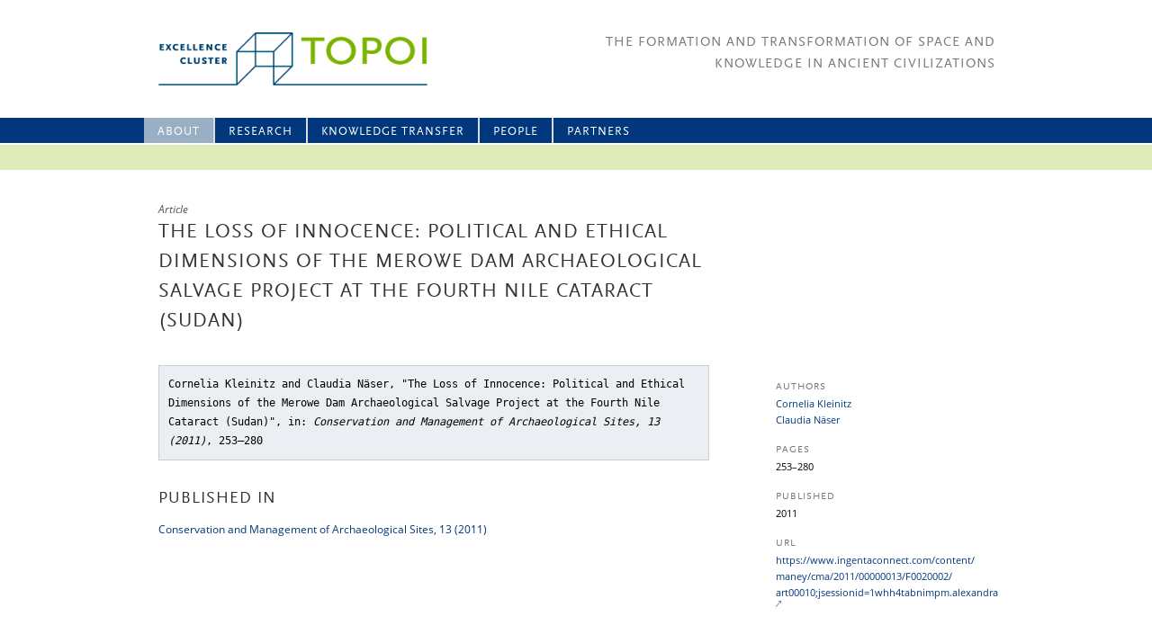

--- FILE ---
content_type: text/html
request_url: https://topoi.org/publication/17618/
body_size: 4566
content:
<html lang="en-US">

<head>
<meta http-equiv="content-type" content="text/html;charset=UTF-8" />
<meta charset="UTF-8" />
<meta name="viewport" content="width=1000" />
<link rel="shortcut icon" href="/favicon.png">
<title>The Loss of Innocence: Political and Ethical Dimensions of the Merowe Dam Archaeological Salvage Project at the Fourth Nile Cataract (Sudan) | Topoi</title>
<link rel='stylesheet' id='theme_frontend_styles-combined-css'  href='/wp-content/themes/topoi-new/styles/combined.css' type='text/css' media='all' />
<script type='text/javascript' src='/wp-includes/js/jquery/jquery.js'></script>
<script type='text/javascript' src='/wp-includes/js/jquery/jquery-migrate.min.js'></script>

</head>
<body class="bib_publication-template-default single single-bib_publication postid-17618">
<div class="headerBox">
    <div style="width: 100%; height: 28px; background-color: #00377d; position: absolute; top: 131px;"></div>
    <div style="width: 100%; height: 28px; background-color: #dfecb9; position: absolute; top: 161px;"></div>
    <div id="header">
        <a id="topoiLogo" href="/" title="Topoi" rel="home"><img src="/wp-content/themes/topoi-new/images/20090325_Logo_Topoi_RGB_CTopoi.png" ></a>
        <div id='headerRight'>
            <div id="tagline">The Formation and Transformation of Space and<br/>Knowledge in Ancient Civilizations</div>
        </div>
    </div>
	<hgroup>
		<nav id="access" role="navigation">
		            <div class="skip-link">
		            <a class="assistive-text" href="#content" title="Skip to primary content">
		            Skip to primary content</a></div>
		            	<div class="menu-main-menu-container"><ul id="menu-main-menu" class="menu"><li id="menu-item-31874" class="menu-item menu-item-type-post_type menu-item-object-page menu-item-31874"><a title="About us" href="/home/about-topoi/">About</a></li>
<li id="menu-item-49334" class="menu-item menu-item-type-post_type menu-item-object-page menu-item-has-children menu-item-49334"><a href="/research-programm/">Research</a>
<ul class="sub-menu">
	<li id="menu-item-14263" class="menu-item menu-item-type-post_type menu-item-object-page menu-item-has-children menu-item-14263"><a href="/research-in-topoi-i/">Topoi I (2007-12)</a>
	<ul class="sub-menu">
		<li id="menu-item-14489" class="menu-item menu-item-type-post_type menu-item-object-area menu-item-14489"><a href="/area/a-topoi-1/">Spatial Environment</a></li>
		<li id="menu-item-14490" class="menu-item menu-item-type-post_type menu-item-object-area menu-item-14490"><a href="/area/b-topoi-1/">Historical Spaces</a></li>
		<li id="menu-item-14491" class="menu-item menu-item-type-post_type menu-item-object-area menu-item-14491"><a href="/area/c-topoi-1/">Perception and Representation</a></li>
		<li id="menu-item-14492" class="menu-item menu-item-type-post_type menu-item-object-area menu-item-14492"><a href="/area/d-topoi-1/">Theory and Science</a></li>
		<li id="menu-item-14493" class="menu-item menu-item-type-post_type menu-item-object-area menu-item-14493"><a href="/area/e-topoi-1/">Transformations</a></li>
	</ul>
</li>
	<li id="menu-item-49159" class="menu-item menu-item-type-post_type menu-item-object-page menu-item-has-children menu-item-49159"><a href="/research-in-topoi-2/">Topoi II (2012–2019)</a>
	<ul class="sub-menu">
		<li id="menu-item-14259" class="menu-item menu-item-type-post_type menu-item-object-area menu-item-14259"><a href="/area/a/">Spatial Environment</a></li>
		<li id="menu-item-14256" class="menu-item menu-item-type-post_type menu-item-object-area menu-item-14256"><a href="/area/b/">Historical Space</a></li>
		<li id="menu-item-14258" class="menu-item menu-item-type-post_type menu-item-object-area menu-item-14258"><a href="/area/c/">Perception and Representation</a></li>
		<li id="menu-item-14257" class="menu-item menu-item-type-post_type menu-item-object-area menu-item-14257"><a href="/area/d/">Theory and Science</a></li>
		<li id="menu-item-44792" class="menu-item menu-item-type-post_type menu-item-object-area menu-item-44792"><a title="Topoi Plus" href="/area/plus/">Topoi Plus</a></li>
		<li id="menu-item-49267" class="menu-item menu-item-type-post_type menu-item-object-area menu-item-49267"><a href="/area/key-topics/">Key Topics</a></li>
		<li id="menu-item-49268" class="menu-item menu-item-type-post_type menu-item-object-area menu-item-49268"><a href="/area/topoi-lab/">Topoi Lab</a></li>
		<li id="menu-item-41313" class="menu-item menu-item-type-post_type menu-item-object-group menu-item-41313"><a href="/group/a-sda/">Forum – Spatial Data Analysis</a></li>
		<li id="menu-item-41314" class="menu-item menu-item-type-post_type menu-item-object-page menu-item-41314"><a href="/topoimap/">TOPOImap und TOPOIorganon</a></li>
	</ul>
</li>
	<li id="menu-item-48284" class="menu-item menu-item-type-post_type menu-item-object-page menu-item-48284"><a href="/research/early-career-and-professorships/">Early Career and professorships</a></li>
</ul>
</li>
<li id="menu-item-39792" class="menu-item menu-item-type-post_type menu-item-object-page menu-item-has-children menu-item-39792"><a href="/knowledge-transfer/">Knowledge Transfer</a>
<ul class="sub-menu">
	<li id="menu-item-21358" class="menu-item menu-item-type-post_type menu-item-object-page menu-item-has-children menu-item-21358"><a title="Publications" href="/knowledge-transfer/publicationdatabase/">Publications</a>
	<ul class="sub-menu">
		<li id="menu-item-39801" class="menu-item menu-item-type-custom menu-item-object-custom menu-item-39801"><a href="/publications/all/">Publication Database</a></li>
	</ul>
</li>
	<li id="menu-item-41158" class="menu-item menu-item-type-post_type menu-item-object-page menu-item-has-children menu-item-41158"><a href="/knowledge-transfer/edition-topoi/">Edition Topoi</a>
	<ul class="sub-menu">
		<li id="menu-item-41318" class="menu-item menu-item-type-post_type menu-item-object-page menu-item-41318"><a href="/knowledge-transfer/edition-topoi/open-access/">Open Access</a></li>
		<li id="menu-item-2495" class="menu-item menu-item-type-post_type menu-item-object-page menu-item-2495"><a title="Book Series" href="/topoi-series/">Book Series</a></li>
		<li id="menu-item-2035" class="menu-item menu-item-type-post_type menu-item-object-page menu-item-2035"><a title="eTopoi" href="/etopoi/">eTopoi</a></li>
		<li id="menu-item-41160" class="menu-item menu-item-type-post_type menu-item-object-page menu-item-41160"><a href="/knowledge-transfer/data-publication/">Data Publication</a></li>
	</ul>
</li>
	<li id="menu-item-14598" class="menu-item menu-item-type-custom menu-item-object-custom menu-item-14598"><a title="Events" href="/events/workshops/">Events</a></li>
	<li id="menu-item-8424" class="menu-item menu-item-type-post_type menu-item-object-page menu-item-8424"><a title="Teaching" href="/knowledge-transfer/teaching/">Teaching</a></li>
	<li id="menu-item-39793" class="menu-item menu-item-type-post_type menu-item-object-page menu-item-has-children menu-item-39793"><a title="Dialog" href="/knowledge-transfer/dialog/">Dialog</a>
	<ul class="sub-menu">
		<li id="menu-item-39798" class="menu-item menu-item-type-post_type_archive menu-item-object-feature menu-item-39798"><a title="Spotlight on &#8230;" href="/features/">Spotlight on &#8230;</a></li>
		<li id="menu-item-39797" class="menu-item menu-item-type-post_type menu-item-object-page menu-item-39797"><a title="Journalist in Residence" href="/knowledge-transfer/dialog/journalist-in-residence/">Journalist in Residence</a></li>
		<li id="menu-item-39799" class="menu-item menu-item-type-post_type menu-item-object-page menu-item-39799"><a href="/knowledge-transfer/lndw/">Lange Nacht der Wissenschaften</a></li>
	</ul>
</li>
	<li id="menu-item-868" class="menu-item menu-item-type-post_type menu-item-object-page menu-item-has-children menu-item-868"><a title="Exhibitions" href="/knowledge-transfer/exhibitions-and-events/">Exhibitions</a>
	<ul class="sub-menu">
		<li id="menu-item-36592" class="menu-item menu-item-type-post_type menu-item-object-page menu-item-36592"><a href="/knowledge-transfer/exhibitions-and-events/ktesiphon/">KTESIPHON</a></li>
		<li id="menu-item-36596" class="menu-item menu-item-type-post_type menu-item-object-page menu-item-36596"><a href="/knowledge-transfer/exhibitions-and-events/lienzo-seler-ii/">LIENZO SELER II</a></li>
		<li id="menu-item-36597" class="menu-item menu-item-type-post_type menu-item-object-page menu-item-36597"><a href="/knowledge-transfer/exhibitions-and-events/mapping-body-and-soul/">The Soul is an Octopus</a></li>
		<li id="menu-item-36598" class="menu-item menu-item-type-post_type menu-item-object-page menu-item-36598"><a href="/knowledge-transfer/exhibitions-and-events/thrakische-munzen/">THRAKISCHE MÜNZEN</a></li>
		<li id="menu-item-36594" class="menu-item menu-item-type-post_type menu-item-object-page menu-item-36594"><a href="/knowledge-transfer/exhibitions-and-events/forum-romanum-3-0/">Forum Romanum 3.0.</a></li>
		<li id="menu-item-36595" class="menu-item menu-item-type-post_type menu-item-object-page menu-item-36595"><a href="/knowledge-transfer/exhibitions-and-events/museumsvisionen/">MUSEUMSVISIONEN</a></li>
		<li id="menu-item-36601" class="menu-item menu-item-type-post_type menu-item-object-page menu-item-36601"><a href="/knowledge-transfer/exhibitions-and-events/antike-bauforschung/">ANTIKE BAUFORSCHUNG</a></li>
		<li id="menu-item-36877" class="menu-item menu-item-type-post_type menu-item-object-page menu-item-36877"><a href="/knowledge-transfer/exhibitions-and-events/iron-metallurgy/">IRON METALLURGY</a></li>
		<li id="menu-item-21554" class="menu-item menu-item-type-post_type menu-item-object-page menu-item-21554"><a href="/knowledge-transfer/exhibitions-and-events/jenseits-des-horizonts/">Jenseits des Horizonts</a></li>
		<li id="menu-item-21551" class="menu-item menu-item-type-post_type menu-item-object-page menu-item-21551"><a href="/knowledge-transfer/exhibitions-and-events/weltbilder/">Auf den Kopf gestellt!</a></li>
		<li id="menu-item-21550" class="menu-item menu-item-type-post_type menu-item-object-page menu-item-21550"><a href="/knowledge-transfer/exhibitions-and-events/antike-welten/">Antike Welten</a></li>
		<li id="menu-item-21553" class="menu-item menu-item-type-post_type menu-item-object-page menu-item-21553"><a href="/knowledge-transfer/exhibitions-and-events/exhibitions-research-and-concepts/">Research and Concepts</a></li>
	</ul>
</li>
	<li id="menu-item-39795" class="menu-item menu-item-type-post_type menu-item-object-page menu-item-has-children menu-item-39795"><a title="Media" href="/knowledge-transfer/media/">Media</a>
	<ul class="sub-menu">
		<li id="menu-item-14488" class="menu-item menu-item-type-custom menu-item-object-custom menu-item-14488"><a href="/news/">News Archive</a></li>
		<li id="menu-item-39796" class="menu-item menu-item-type-post_type menu-item-object-page menu-item-39796"><a title="Press Releases" href="/knowledge-transfer/media/press-releases/">Press Releases</a></li>
		<li id="menu-item-866" class="menu-item menu-item-type-post_type menu-item-object-page menu-item-866"><a title="Press Review" href="/knowledge-transfer/media/press-review/">Press Review</a></li>
		<li id="menu-item-39794" class="menu-item menu-item-type-post_type menu-item-object-page menu-item-39794"><a href="/knowledge-transfer/media/media-library/">Media Library</a></li>
		<li id="menu-item-2017" class="menu-item menu-item-type-post_type menu-item-object-page menu-item-2017"><a title="Newsletter" href="/neotopia/">Newsletter</a></li>
		<li id="menu-item-2016" class="menu-item menu-item-type-post_type menu-item-object-page menu-item-2016"><a title="Raumwissen" href="/raumwissen/">Raumwissen</a></li>
	</ul>
</li>
</ul>
</li>
<li id="menu-item-14388" class="menu-item menu-item-type-custom menu-item-object-custom menu-item-has-children menu-item-14388"><a href="/people/">People</a>
<ul class="sub-menu">
	<li id="menu-item-848" class="menu-item menu-item-type-post_type menu-item-object-page menu-item-848"><a href="/people/directors-and-boards/">Directors and Boards</a></li>
	<li id="menu-item-14731" class="menu-item menu-item-type-post_type menu-item-object-page menu-item-14731"><a href="/people/contact/">Central Administration</a></li>
	<li id="menu-item-14373" class="menu-item menu-item-type-custom menu-item-object-custom menu-item-has-children menu-item-14373"><a href="/people/">People A-Z</a>
	<ul class="sub-menu">
		<li id="menu-item-14375" class="menu-item menu-item-type-custom menu-item-object-custom menu-item-14375"><a href="/people/area/a/">Research Area A</a></li>
		<li id="menu-item-14376" class="menu-item menu-item-type-custom menu-item-object-custom menu-item-14376"><a href="/people/area/b/">Research Area B</a></li>
		<li id="menu-item-14377" class="menu-item menu-item-type-custom menu-item-object-custom menu-item-14377"><a href="/people/area/c/">Research Area C</a></li>
		<li id="menu-item-14378" class="menu-item menu-item-type-custom menu-item-object-custom menu-item-14378"><a href="/people/area/d/">Research Area D</a></li>
		<li id="menu-item-48847" class="menu-item menu-item-type-custom menu-item-object-custom menu-item-48847"><a href="/people/area/e/">Research Area E</a></li>
		<li id="menu-item-14924" class="menu-item menu-item-type-custom menu-item-object-custom menu-item-14924"><a href="/people/senior-fellows/">Senior Fellows and Guests</a></li>
		<li id="menu-item-14379" class="menu-item menu-item-type-custom menu-item-object-custom menu-item-14379"><a href="/people/doctoral-fellows/">Doctoral/Post-Doctoral Fellows</a></li>
	</ul>
</li>
</ul>
</li>
<li id="menu-item-4545" class="menu-item menu-item-type-post_type menu-item-object-page menu-item-has-children menu-item-4545"><a href="/partners/host-institutions/">Partners</a>
<ul class="sub-menu">
	<li id="menu-item-1882" class="menu-item menu-item-type-post_type menu-item-object-page menu-item-1882"><a href="/partners/host-institutions/">Host Institutions</a></li>
	<li id="menu-item-1880" class="menu-item menu-item-type-post_type menu-item-object-page menu-item-1880"><a href="/partners/topoi-worldwide/">Topoi worldwide</a></li>
</ul>
</li>
</ul></div>		</nav>
        <script type="text/javascript" charset="utf-8">
        	// if current page has no associated menu entry, select first ("Home")
            if( jQuery("nav#access li.current-menu-item").length == 0) jQuery("nav#access > div > ul > li").first().addClass("current-menu-item")
        </script>
	</hgroup>
</div>
<div id="page" class="hfeed">
<hgroup>
    <div class="main">
        <div id="primary">
                    <hgroup>
                <header class="entry-headder">
                    <div class='pre-heading'>Article</div>
                                            <h1>The Loss of Innocence: Political and Ethical Dimensions of the Merowe Dam Archaeological Salvage Project at the Fourth Nile Cataract (Sudan)</h1>
                                                                                    </header>
            </hgroup>
            <hgroup>
                <article id="content" role="main">
                    <div class="publication-citation">
                        Cornelia Kleinitz and Claudia Näser, "The Loss of Innocence: Political and Ethical Dimensions of the Merowe Dam Archaeological Salvage Project at the Fourth Nile Cataract (Sudan)"<span class='parent-pub'>, in: <em>Conservation and Management of Archaeological Sites, 13 (2011)</em>, 253&ndash;280</span>                    </div>
                                                    <h3>Published In</h3>
                    <div class="publication-citation">
                        <a href='/publication/20729/'>Conservation and Management of Archaeological Sites, 13 (2011)</a>                    </div>
                                </article>
                <aside id="conent-aside">                                    <h2>Authors</h2>
                    <div><a href='/person/kleinitz-cornelia/'>Cornelia Kleinitz</a><br><a href='/person/naeser-claudia/'>Claudia Näser</a></div>
                                                    <h2>Pages</h2>
                    <div>253&ndash;280</div>
                                                                    <h2>Published</h2>
                    <div>2011</div>
                                                                                                                                                    <h2>Url</h2>
                    <div><a target="_blank" href="http://www.ingentaconnect.com/content/maney/cma/2011/00000013/F0020002/art00010;jsessionid=1whh4tabnimpm.alexandra">https:/&#8203;/&#8203;www.ingentaconnect.com/&#8203;content/&#8203;maney/&#8203;cma/&#8203;2011/&#8203;00000013/&#8203;F0020002/&#8203;art00010;jsessionid=1whh4tabnimpm.alexandra</a>
                                        </div>
                                                </aside>
            </hgroup>
                </div>
    </div>
</hgroup>
</div>
        <footer id="footer" role="contentinfo">
			<div style="width:1000px; margin: 10px auto">
                <nav id="access-footer" role="navigation">
                    <h3 class="assistive-text">Footer menu</h3>
                    <div class="menu-footer-menu-container"><ul id="menu-footer-menu" class="menu"><li id="menu-item-14174" class="menu-item menu-item-type-post_type menu-item-object-page menu-item-14174"><a href="/home/impressum/">Impressum</a></li>
</ul></div>                </nav>
                <div style="text-align: right;">There will be no updates to this website after October 31, 2019, as the Excellence Cluster comes to an end on that date.</div>
            </div>
        </footer>
    <script type="text/javascript">
      function showhide_toggle(type, post_id, show_text, hide_text) {
        var   $link = jQuery("#"+ type + "-link-" + post_id)
          , $link_a = jQuery('a', $link)
          , $content = jQuery("#"+ type + "-content-" + post_id)
          , $toggle = jQuery("#"+ type + "-toggle-" + post_id)
          , show_hide_class = 'sh-show sh-hide';
        $link.toggleClass(show_hide_class);
        $content.toggleClass(show_hide_class).toggle();
        if($link_a.attr('aria-expanded') === 'true') {
          $link_a.attr('aria-expanded', 'false');
        } else {
          $link_a.attr('aria-expanded', 'true');
        }
        if($toggle.text() === show_text) {
          $toggle.text(hide_text);
        } else {
          $toggle.text(show_text);
        }
      }
    </script>
</body>
</html>
